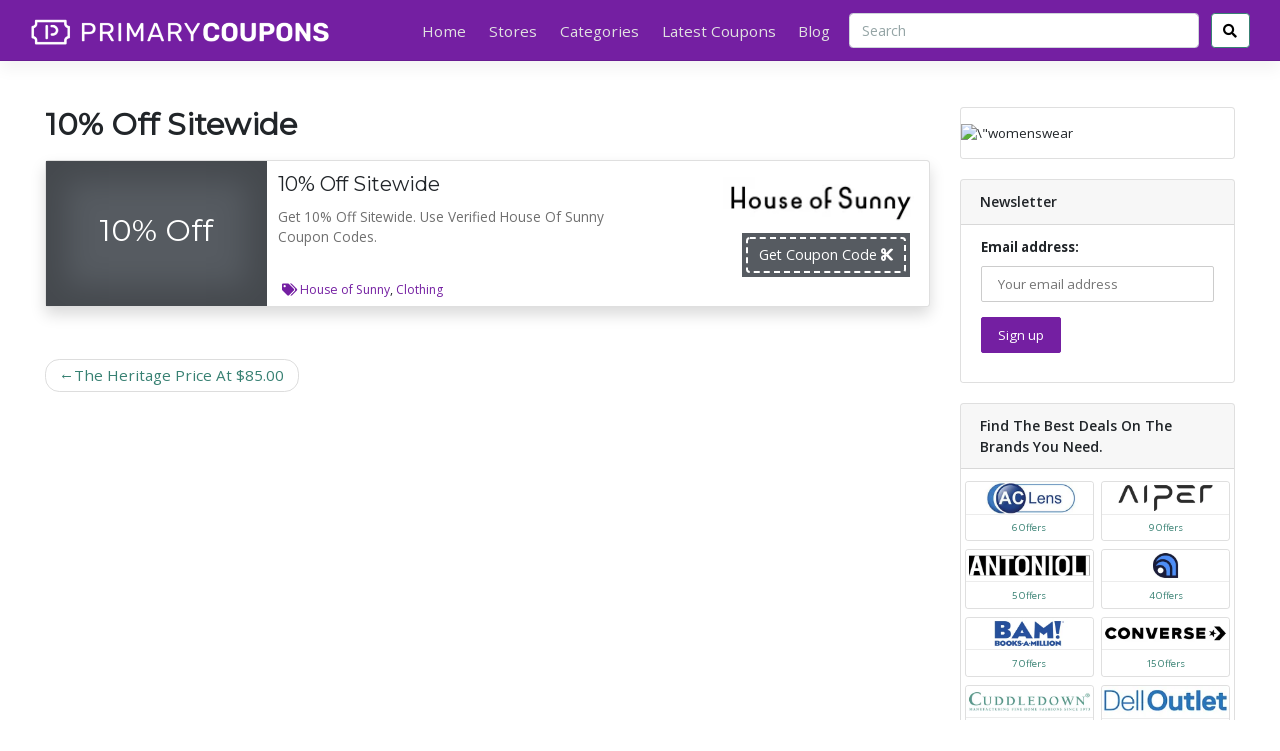

--- FILE ---
content_type: text/html; charset=UTF-8
request_url: https://primarycoupons.com/coupons/10-off-sitewide-8/
body_size: 22111
content:
<!DOCTYPE html>
<html lang="en-US" prefix="og: http://ogp.me/ns#">
<head>
	<meta name="google-site-verification" content="eiL1xSInwVL1-FfSmJMWEN7bEdM0oGHwuoAS2zu7PK8" />
	<!-- Google tag (gtag.js) -->
<script async src="https://www.googletagmanager.com/gtag/js?id=G-PVZ9EQGRE3"></script>
<script>
  window.dataLayer = window.dataLayer || [];
  function gtag(){dataLayer.push(arguments);}
  gtag('js', new Date());

  gtag('config', 'G-PVZ9EQGRE3');
</script>
	<script type="application/ld+json">
{
  "@context": "https://schema.org",
  "@type": "WebSite",
  "name": "Primary Coupons",
  "url": "https://primarycoupons.com/",
  "potentialAction": {
    "@type": "SearchAction",
    "target": "https://primarycoupons.com/?s={search_term_string}",
    "query-input": "required name=search_term_string"
  }
}
</script>
	<script type="application/ld+json">
{
  "@context": "https://schema.org/",
  "@type": "BreadcrumbList",
  "itemListElement": [
    {
      "@type": "ListItem",
      "position": 1,
      "name": "Primary Coupons",
      "item": "https://primarycoupons.com/"
    },
    {
      "@type": "ListItem",
      "position": 2,
      "name": "Stores",
      "item": "https://primarycoupons.com/stores/"
    },
    {
      "@type": "ListItem",
      "position": 3,
      "name": "Categories",
      "item": "https://primarycoupons.com/categories/"
    },
    {
      "@type": "ListItem",
      "position": 4,
      "name": "Latest Coupons",
      "item": "https://primarycoupons.com/latest-coupons/"
    },
    {
      "@type": "ListItem",
      "position": 5,
      "name": "Blogs",
      "item": "https://primarycoupons.com/blog/"
    }
  ]
}
</script>

    <meta charset="UTF-8">
    <meta name="viewport" content="width=device-width, initial-scale=1">
    <meta http-equiv="X-UA-Compatible" content="IE=edge">
    <link rel="profile" href="http://gmpg.org/xfn/11">
    <link rel="pingback" href="https://primarycoupons.com/xmlrpc.php">
	<meta name='robots' content='index, follow, max-image-preview:large, max-snippet:-1, max-video-preview:-1' />

	<!-- This site is optimized with the Yoast SEO plugin v23.4 - https://yoast.com/wordpress/plugins/seo/ -->
	<title>10% Off Sitewide - Primary Coupons</title>
	<link rel="canonical" href="https://primarycoupons.com/coupons/10-off-sitewide-8/" />
	<meta property="og:locale" content="en_US" />
	<meta property="og:type" content="article" />
	<meta property="og:title" content="10% Off Sitewide - Primary Coupons" />
	<meta property="og:description" content="Get 10% Off Sitewide. Use Verified House Of Sunny Coupon Codes." />
	<meta property="og:url" content="https://primarycoupons.com/coupons/10-off-sitewide-8/" />
	<meta property="og:site_name" content="Primary Coupons" />
	<meta property="article:publisher" content="https://www.facebook.com/profile.php?id=61554517078663" />
	<meta name="twitter:card" content="summary_large_image" />
	<meta name="twitter:site" content="@primarycoupons" />
	<meta name="twitter:label1" content="Est. reading time" />
	<meta name="twitter:data1" content="1 minute" />
	<script type="application/ld+json" class="yoast-schema-graph">{"@context":"https://schema.org","@graph":[{"@type":"WebPage","@id":"https://primarycoupons.com/coupons/10-off-sitewide-8/","url":"https://primarycoupons.com/coupons/10-off-sitewide-8/","name":"10% Off Sitewide - Primary Coupons","isPartOf":{"@id":"https://primarycoupons.com/#website"},"datePublished":"2024-06-04T13:30:09+00:00","dateModified":"2024-06-04T13:30:09+00:00","breadcrumb":{"@id":"https://primarycoupons.com/coupons/10-off-sitewide-8/#breadcrumb"},"inLanguage":"en-US","potentialAction":[{"@type":"ReadAction","target":["https://primarycoupons.com/coupons/10-off-sitewide-8/"]}]},{"@type":"BreadcrumbList","@id":"https://primarycoupons.com/coupons/10-off-sitewide-8/#breadcrumb","itemListElement":[{"@type":"ListItem","position":1,"name":"Home","item":"https://primarycoupons.com/"},{"@type":"ListItem","position":2,"name":"Coupons","item":"https://primarycoupons.com/coupons/"},{"@type":"ListItem","position":3,"name":"10% Off Sitewide"}]},{"@type":"WebSite","@id":"https://primarycoupons.com/#website","url":"https://primarycoupons.com/","name":"Primary Coupons","description":"","publisher":{"@id":"https://primarycoupons.com/#organization"},"potentialAction":[{"@type":"SearchAction","target":{"@type":"EntryPoint","urlTemplate":"https://primarycoupons.com/?s={search_term_string}"},"query-input":{"@type":"PropertyValueSpecification","valueRequired":true,"valueName":"search_term_string"}}],"inLanguage":"en-US"},{"@type":"Organization","@id":"https://primarycoupons.com/#organization","name":"Primary Coupons","url":"https://primarycoupons.com/","logo":{"@type":"ImageObject","inLanguage":"en-US","@id":"https://primarycoupons.com/#/schema/logo/image/","url":"https://primarycoupons.com/wp-content/uploads/2023/12/cropped-new-logo.png","contentUrl":"https://primarycoupons.com/wp-content/uploads/2023/12/cropped-new-logo.png","width":568,"height":50,"caption":"Primary Coupons"},"image":{"@id":"https://primarycoupons.com/#/schema/logo/image/"},"sameAs":["https://www.facebook.com/profile.php?id=61554517078663","https://x.com/primarycoupons"]}]}</script>
	<!-- / Yoast SEO plugin. -->


<link rel='dns-prefetch' href='//use.fontawesome.com' />
<link rel='dns-prefetch' href='//fonts.googleapis.com' />
<link rel='dns-prefetch' href='//www.googletagmanager.com' />
<link rel="alternate" type="application/rss+xml" title="Primary Coupons &raquo; Feed" href="https://primarycoupons.com/feed/" />
<link rel="alternate" type="application/rss+xml" title="Primary Coupons &raquo; Comments Feed" href="https://primarycoupons.com/comments/feed/" />
<script type="text/javascript">
/* <![CDATA[ */
window._wpemojiSettings = {"baseUrl":"https:\/\/s.w.org\/images\/core\/emoji\/14.0.0\/72x72\/","ext":".png","svgUrl":"https:\/\/s.w.org\/images\/core\/emoji\/14.0.0\/svg\/","svgExt":".svg","source":{"concatemoji":"https:\/\/primarycoupons.com\/wp-includes\/js\/wp-emoji-release.min.js?ver=6.4.7"}};
/*! This file is auto-generated */
!function(i,n){var o,s,e;function c(e){try{var t={supportTests:e,timestamp:(new Date).valueOf()};sessionStorage.setItem(o,JSON.stringify(t))}catch(e){}}function p(e,t,n){e.clearRect(0,0,e.canvas.width,e.canvas.height),e.fillText(t,0,0);var t=new Uint32Array(e.getImageData(0,0,e.canvas.width,e.canvas.height).data),r=(e.clearRect(0,0,e.canvas.width,e.canvas.height),e.fillText(n,0,0),new Uint32Array(e.getImageData(0,0,e.canvas.width,e.canvas.height).data));return t.every(function(e,t){return e===r[t]})}function u(e,t,n){switch(t){case"flag":return n(e,"\ud83c\udff3\ufe0f\u200d\u26a7\ufe0f","\ud83c\udff3\ufe0f\u200b\u26a7\ufe0f")?!1:!n(e,"\ud83c\uddfa\ud83c\uddf3","\ud83c\uddfa\u200b\ud83c\uddf3")&&!n(e,"\ud83c\udff4\udb40\udc67\udb40\udc62\udb40\udc65\udb40\udc6e\udb40\udc67\udb40\udc7f","\ud83c\udff4\u200b\udb40\udc67\u200b\udb40\udc62\u200b\udb40\udc65\u200b\udb40\udc6e\u200b\udb40\udc67\u200b\udb40\udc7f");case"emoji":return!n(e,"\ud83e\udef1\ud83c\udffb\u200d\ud83e\udef2\ud83c\udfff","\ud83e\udef1\ud83c\udffb\u200b\ud83e\udef2\ud83c\udfff")}return!1}function f(e,t,n){var r="undefined"!=typeof WorkerGlobalScope&&self instanceof WorkerGlobalScope?new OffscreenCanvas(300,150):i.createElement("canvas"),a=r.getContext("2d",{willReadFrequently:!0}),o=(a.textBaseline="top",a.font="600 32px Arial",{});return e.forEach(function(e){o[e]=t(a,e,n)}),o}function t(e){var t=i.createElement("script");t.src=e,t.defer=!0,i.head.appendChild(t)}"undefined"!=typeof Promise&&(o="wpEmojiSettingsSupports",s=["flag","emoji"],n.supports={everything:!0,everythingExceptFlag:!0},e=new Promise(function(e){i.addEventListener("DOMContentLoaded",e,{once:!0})}),new Promise(function(t){var n=function(){try{var e=JSON.parse(sessionStorage.getItem(o));if("object"==typeof e&&"number"==typeof e.timestamp&&(new Date).valueOf()<e.timestamp+604800&&"object"==typeof e.supportTests)return e.supportTests}catch(e){}return null}();if(!n){if("undefined"!=typeof Worker&&"undefined"!=typeof OffscreenCanvas&&"undefined"!=typeof URL&&URL.createObjectURL&&"undefined"!=typeof Blob)try{var e="postMessage("+f.toString()+"("+[JSON.stringify(s),u.toString(),p.toString()].join(",")+"));",r=new Blob([e],{type:"text/javascript"}),a=new Worker(URL.createObjectURL(r),{name:"wpTestEmojiSupports"});return void(a.onmessage=function(e){c(n=e.data),a.terminate(),t(n)})}catch(e){}c(n=f(s,u,p))}t(n)}).then(function(e){for(var t in e)n.supports[t]=e[t],n.supports.everything=n.supports.everything&&n.supports[t],"flag"!==t&&(n.supports.everythingExceptFlag=n.supports.everythingExceptFlag&&n.supports[t]);n.supports.everythingExceptFlag=n.supports.everythingExceptFlag&&!n.supports.flag,n.DOMReady=!1,n.readyCallback=function(){n.DOMReady=!0}}).then(function(){return e}).then(function(){var e;n.supports.everything||(n.readyCallback(),(e=n.source||{}).concatemoji?t(e.concatemoji):e.wpemoji&&e.twemoji&&(t(e.twemoji),t(e.wpemoji)))}))}((window,document),window._wpemojiSettings);
/* ]]> */
</script>
<style id='wp-emoji-styles-inline-css' type='text/css'>

	img.wp-smiley, img.emoji {
		display: inline !important;
		border: none !important;
		box-shadow: none !important;
		height: 1em !important;
		width: 1em !important;
		margin: 0 0.07em !important;
		vertical-align: -0.1em !important;
		background: none !important;
		padding: 0 !important;
	}
</style>
<link rel='stylesheet' id='wp-block-library-css' href='https://primarycoupons.com/wp-includes/css/dist/block-library/style.min.css?ver=6.4.7' type='text/css' media='all' />
<style id='classic-theme-styles-inline-css' type='text/css'>
/*! This file is auto-generated */
.wp-block-button__link{color:#fff;background-color:#32373c;border-radius:9999px;box-shadow:none;text-decoration:none;padding:calc(.667em + 2px) calc(1.333em + 2px);font-size:1.125em}.wp-block-file__button{background:#32373c;color:#fff;text-decoration:none}
</style>
<style id='global-styles-inline-css' type='text/css'>
body{--wp--preset--color--black: #000000;--wp--preset--color--cyan-bluish-gray: #abb8c3;--wp--preset--color--white: #ffffff;--wp--preset--color--pale-pink: #f78da7;--wp--preset--color--vivid-red: #cf2e2e;--wp--preset--color--luminous-vivid-orange: #ff6900;--wp--preset--color--luminous-vivid-amber: #fcb900;--wp--preset--color--light-green-cyan: #7bdcb5;--wp--preset--color--vivid-green-cyan: #00d084;--wp--preset--color--pale-cyan-blue: #8ed1fc;--wp--preset--color--vivid-cyan-blue: #0693e3;--wp--preset--color--vivid-purple: #9b51e0;--wp--preset--gradient--vivid-cyan-blue-to-vivid-purple: linear-gradient(135deg,rgba(6,147,227,1) 0%,rgb(155,81,224) 100%);--wp--preset--gradient--light-green-cyan-to-vivid-green-cyan: linear-gradient(135deg,rgb(122,220,180) 0%,rgb(0,208,130) 100%);--wp--preset--gradient--luminous-vivid-amber-to-luminous-vivid-orange: linear-gradient(135deg,rgba(252,185,0,1) 0%,rgba(255,105,0,1) 100%);--wp--preset--gradient--luminous-vivid-orange-to-vivid-red: linear-gradient(135deg,rgba(255,105,0,1) 0%,rgb(207,46,46) 100%);--wp--preset--gradient--very-light-gray-to-cyan-bluish-gray: linear-gradient(135deg,rgb(238,238,238) 0%,rgb(169,184,195) 100%);--wp--preset--gradient--cool-to-warm-spectrum: linear-gradient(135deg,rgb(74,234,220) 0%,rgb(151,120,209) 20%,rgb(207,42,186) 40%,rgb(238,44,130) 60%,rgb(251,105,98) 80%,rgb(254,248,76) 100%);--wp--preset--gradient--blush-light-purple: linear-gradient(135deg,rgb(255,206,236) 0%,rgb(152,150,240) 100%);--wp--preset--gradient--blush-bordeaux: linear-gradient(135deg,rgb(254,205,165) 0%,rgb(254,45,45) 50%,rgb(107,0,62) 100%);--wp--preset--gradient--luminous-dusk: linear-gradient(135deg,rgb(255,203,112) 0%,rgb(199,81,192) 50%,rgb(65,88,208) 100%);--wp--preset--gradient--pale-ocean: linear-gradient(135deg,rgb(255,245,203) 0%,rgb(182,227,212) 50%,rgb(51,167,181) 100%);--wp--preset--gradient--electric-grass: linear-gradient(135deg,rgb(202,248,128) 0%,rgb(113,206,126) 100%);--wp--preset--gradient--midnight: linear-gradient(135deg,rgb(2,3,129) 0%,rgb(40,116,252) 100%);--wp--preset--font-size--small: 13px;--wp--preset--font-size--medium: 20px;--wp--preset--font-size--large: 36px;--wp--preset--font-size--x-large: 42px;--wp--preset--spacing--20: 0.44rem;--wp--preset--spacing--30: 0.67rem;--wp--preset--spacing--40: 1rem;--wp--preset--spacing--50: 1.5rem;--wp--preset--spacing--60: 2.25rem;--wp--preset--spacing--70: 3.38rem;--wp--preset--spacing--80: 5.06rem;--wp--preset--shadow--natural: 6px 6px 9px rgba(0, 0, 0, 0.2);--wp--preset--shadow--deep: 12px 12px 50px rgba(0, 0, 0, 0.4);--wp--preset--shadow--sharp: 6px 6px 0px rgba(0, 0, 0, 0.2);--wp--preset--shadow--outlined: 6px 6px 0px -3px rgba(255, 255, 255, 1), 6px 6px rgba(0, 0, 0, 1);--wp--preset--shadow--crisp: 6px 6px 0px rgba(0, 0, 0, 1);}:where(.is-layout-flex){gap: 0.5em;}:where(.is-layout-grid){gap: 0.5em;}body .is-layout-flow > .alignleft{float: left;margin-inline-start: 0;margin-inline-end: 2em;}body .is-layout-flow > .alignright{float: right;margin-inline-start: 2em;margin-inline-end: 0;}body .is-layout-flow > .aligncenter{margin-left: auto !important;margin-right: auto !important;}body .is-layout-constrained > .alignleft{float: left;margin-inline-start: 0;margin-inline-end: 2em;}body .is-layout-constrained > .alignright{float: right;margin-inline-start: 2em;margin-inline-end: 0;}body .is-layout-constrained > .aligncenter{margin-left: auto !important;margin-right: auto !important;}body .is-layout-constrained > :where(:not(.alignleft):not(.alignright):not(.alignfull)){max-width: var(--wp--style--global--content-size);margin-left: auto !important;margin-right: auto !important;}body .is-layout-constrained > .alignwide{max-width: var(--wp--style--global--wide-size);}body .is-layout-flex{display: flex;}body .is-layout-flex{flex-wrap: wrap;align-items: center;}body .is-layout-flex > *{margin: 0;}body .is-layout-grid{display: grid;}body .is-layout-grid > *{margin: 0;}:where(.wp-block-columns.is-layout-flex){gap: 2em;}:where(.wp-block-columns.is-layout-grid){gap: 2em;}:where(.wp-block-post-template.is-layout-flex){gap: 1.25em;}:where(.wp-block-post-template.is-layout-grid){gap: 1.25em;}.has-black-color{color: var(--wp--preset--color--black) !important;}.has-cyan-bluish-gray-color{color: var(--wp--preset--color--cyan-bluish-gray) !important;}.has-white-color{color: var(--wp--preset--color--white) !important;}.has-pale-pink-color{color: var(--wp--preset--color--pale-pink) !important;}.has-vivid-red-color{color: var(--wp--preset--color--vivid-red) !important;}.has-luminous-vivid-orange-color{color: var(--wp--preset--color--luminous-vivid-orange) !important;}.has-luminous-vivid-amber-color{color: var(--wp--preset--color--luminous-vivid-amber) !important;}.has-light-green-cyan-color{color: var(--wp--preset--color--light-green-cyan) !important;}.has-vivid-green-cyan-color{color: var(--wp--preset--color--vivid-green-cyan) !important;}.has-pale-cyan-blue-color{color: var(--wp--preset--color--pale-cyan-blue) !important;}.has-vivid-cyan-blue-color{color: var(--wp--preset--color--vivid-cyan-blue) !important;}.has-vivid-purple-color{color: var(--wp--preset--color--vivid-purple) !important;}.has-black-background-color{background-color: var(--wp--preset--color--black) !important;}.has-cyan-bluish-gray-background-color{background-color: var(--wp--preset--color--cyan-bluish-gray) !important;}.has-white-background-color{background-color: var(--wp--preset--color--white) !important;}.has-pale-pink-background-color{background-color: var(--wp--preset--color--pale-pink) !important;}.has-vivid-red-background-color{background-color: var(--wp--preset--color--vivid-red) !important;}.has-luminous-vivid-orange-background-color{background-color: var(--wp--preset--color--luminous-vivid-orange) !important;}.has-luminous-vivid-amber-background-color{background-color: var(--wp--preset--color--luminous-vivid-amber) !important;}.has-light-green-cyan-background-color{background-color: var(--wp--preset--color--light-green-cyan) !important;}.has-vivid-green-cyan-background-color{background-color: var(--wp--preset--color--vivid-green-cyan) !important;}.has-pale-cyan-blue-background-color{background-color: var(--wp--preset--color--pale-cyan-blue) !important;}.has-vivid-cyan-blue-background-color{background-color: var(--wp--preset--color--vivid-cyan-blue) !important;}.has-vivid-purple-background-color{background-color: var(--wp--preset--color--vivid-purple) !important;}.has-black-border-color{border-color: var(--wp--preset--color--black) !important;}.has-cyan-bluish-gray-border-color{border-color: var(--wp--preset--color--cyan-bluish-gray) !important;}.has-white-border-color{border-color: var(--wp--preset--color--white) !important;}.has-pale-pink-border-color{border-color: var(--wp--preset--color--pale-pink) !important;}.has-vivid-red-border-color{border-color: var(--wp--preset--color--vivid-red) !important;}.has-luminous-vivid-orange-border-color{border-color: var(--wp--preset--color--luminous-vivid-orange) !important;}.has-luminous-vivid-amber-border-color{border-color: var(--wp--preset--color--luminous-vivid-amber) !important;}.has-light-green-cyan-border-color{border-color: var(--wp--preset--color--light-green-cyan) !important;}.has-vivid-green-cyan-border-color{border-color: var(--wp--preset--color--vivid-green-cyan) !important;}.has-pale-cyan-blue-border-color{border-color: var(--wp--preset--color--pale-cyan-blue) !important;}.has-vivid-cyan-blue-border-color{border-color: var(--wp--preset--color--vivid-cyan-blue) !important;}.has-vivid-purple-border-color{border-color: var(--wp--preset--color--vivid-purple) !important;}.has-vivid-cyan-blue-to-vivid-purple-gradient-background{background: var(--wp--preset--gradient--vivid-cyan-blue-to-vivid-purple) !important;}.has-light-green-cyan-to-vivid-green-cyan-gradient-background{background: var(--wp--preset--gradient--light-green-cyan-to-vivid-green-cyan) !important;}.has-luminous-vivid-amber-to-luminous-vivid-orange-gradient-background{background: var(--wp--preset--gradient--luminous-vivid-amber-to-luminous-vivid-orange) !important;}.has-luminous-vivid-orange-to-vivid-red-gradient-background{background: var(--wp--preset--gradient--luminous-vivid-orange-to-vivid-red) !important;}.has-very-light-gray-to-cyan-bluish-gray-gradient-background{background: var(--wp--preset--gradient--very-light-gray-to-cyan-bluish-gray) !important;}.has-cool-to-warm-spectrum-gradient-background{background: var(--wp--preset--gradient--cool-to-warm-spectrum) !important;}.has-blush-light-purple-gradient-background{background: var(--wp--preset--gradient--blush-light-purple) !important;}.has-blush-bordeaux-gradient-background{background: var(--wp--preset--gradient--blush-bordeaux) !important;}.has-luminous-dusk-gradient-background{background: var(--wp--preset--gradient--luminous-dusk) !important;}.has-pale-ocean-gradient-background{background: var(--wp--preset--gradient--pale-ocean) !important;}.has-electric-grass-gradient-background{background: var(--wp--preset--gradient--electric-grass) !important;}.has-midnight-gradient-background{background: var(--wp--preset--gradient--midnight) !important;}.has-small-font-size{font-size: var(--wp--preset--font-size--small) !important;}.has-medium-font-size{font-size: var(--wp--preset--font-size--medium) !important;}.has-large-font-size{font-size: var(--wp--preset--font-size--large) !important;}.has-x-large-font-size{font-size: var(--wp--preset--font-size--x-large) !important;}
.wp-block-navigation a:where(:not(.wp-element-button)){color: inherit;}
:where(.wp-block-post-template.is-layout-flex){gap: 1.25em;}:where(.wp-block-post-template.is-layout-grid){gap: 1.25em;}
:where(.wp-block-columns.is-layout-flex){gap: 2em;}:where(.wp-block-columns.is-layout-grid){gap: 2em;}
.wp-block-pullquote{font-size: 1.5em;line-height: 1.6;}
</style>
<link rel='preload' as='style' onload='this.onload=null;this.rel="stylesheet"' id='mc4wp-form-themes-css' href='https://primarycoupons.com/wp-content/plugins/mailchimp-for-wp/assets/css/form-themes.css?ver=4.9.16' type='text/css' media='all' />
<link rel='stylesheet' id='clipmydeals-bootstrap-css-css' href='https://primarycoupons.com/wp-content/themes/clipmydeals/inc/assets/css/bootstrap.min.css?ver=6.4.7' type='text/css' media='all' />
<link rel='preload' as='style' onload='this.onload=null;this.rel="stylesheet"' id='wp-bootstrap-pro-fontawesome-cdn-css' href='//use.fontawesome.com/releases/v5.0.12/css/all.css?ver=6.4.7' type='text/css' media='all' />
<link rel='stylesheet' id='clipmydeals-style-css' href='https://primarycoupons.com/wp-content/themes/clipmydeals/style.css?ver=6.4.7' type='text/css' media='all' />
<link rel='stylesheet' id='clipmydeals-ocean-css' href='https://primarycoupons.com/wp-content/themes/clipmydeals/inc/assets/css/presets/theme-option/ocean.css?ver=6.4.7' type='text/css' media='all' />
<link rel='stylesheet' id='clipmydeals-montserrat-opensans-font-css' href='//fonts.googleapis.com/css?family=Montserrat%7COpen+Sans%3A300%2C300i%2C400%2C400i%2C600%2C600i%2C700%2C800&#038;ver=6.4.7' type='text/css' media='all' />
<link rel='stylesheet' id='clipmydeals-montserrat-opensans-css' href='https://primarycoupons.com/wp-content/themes/clipmydeals/inc/assets/css/presets/typography/montserrat-opensans.css?ver=6.4.7' type='text/css' media='all' />
<link rel='preload' as='style' onload='this.onload=null;this.rel="stylesheet"' id='carousel-css-css' href='https://primarycoupons.com/wp-content/themes/clipmydeals/inc/assets/css/carousel.css?ver=6.4.7' type='text/css' media='all' />
<script type="text/javascript" src="https://primarycoupons.com/wp-includes/js/jquery/jquery.min.js?ver=3.7.1" id="jquery-core-js"></script>
<script type="text/javascript" defer src="https://primarycoupons.com/wp-includes/js/jquery/jquery-migrate.min.js?ver=3.4.1" id="jquery-migrate-js"></script>
<!--[if lt IE 9]>
<script type="text/javascript" defer src="https://primarycoupons.com/wp-content/themes/clipmydeals/inc/assets/js/html5.js?ver=3.7.0" id="html5hiv-js"></script>
<![endif]-->
<link rel="EditURI" type="application/rsd+xml" title="RSD" href="https://primarycoupons.com/xmlrpc.php?rsd" />
<meta name="generator" content="WordPress 6.4.7" />
<link rel='shortlink' href='https://primarycoupons.com/?p=2399' />
<link rel="alternate" type="application/json+oembed" href="https://primarycoupons.com/wp-json/oembed/1.0/embed?url=https%3A%2F%2Fprimarycoupons.com%2Fcoupons%2F10-off-sitewide-8%2F" />
<link rel="alternate" type="text/xml+oembed" href="https://primarycoupons.com/wp-json/oembed/1.0/embed?url=https%3A%2F%2Fprimarycoupons.com%2Fcoupons%2F10-off-sitewide-8%2F&#038;format=xml" />
<meta name="generator" content="Site Kit by Google 1.146.0" />    <style type="text/css">
        #page-sub-header {
            background: #f1f1f1;
        }
    </style>
<style>.container-xl {max-width: 1250px; }#masthead{
			background-color: #741fa2 !important;
			background-image: none;	
		}@media screen and (max-width: 991px){
			.navbar-nav .dropdown-menu {
				background: ##741fa2 !important;
			}
			.dropdown-menu{
				background: none !important;

			}
			.dropdown-item{
				color: #fff !important;
			}
		}footer#colophon, #footer-widget-wide>div{
			background-color: #741fa2 !important;
			background-image: none;	
		}</style><link rel="icon" href="https://primarycoupons.com/wp-content/uploads/2023/12/Artboard-2-copy-2.png" sizes="32x32" />
<link rel="icon" href="https://primarycoupons.com/wp-content/uploads/2023/12/Artboard-2-copy-2.png" sizes="192x192" />
<link rel="apple-touch-icon" href="https://primarycoupons.com/wp-content/uploads/2023/12/Artboard-2-copy-2.png" />
<meta name="msapplication-TileImage" content="https://primarycoupons.com/wp-content/uploads/2023/12/Artboard-2-copy-2.png" />
		<style type="text/css" id="wp-custom-css">
			#search_results a h5{
	font-size: 14px;
}
.form-inline .form-control{
	width: 350px;
}
.form-inline #nav-search-button{
	background: #fff;
	color:#000;
}
header#masthead, footer#colophon {
  background-image: linear-gradient(to right, #741fa2, #741fa2);
}
h1, .h1 {
  font-size: 2rem;
  font-weight: 700;
}
h3, .h3 {
  font-size: 1.3rem;
}
.card-text p{
	font-size: 0.9em;
  color: #6f6f6f;
	margin-bottom: 10px;
	width: 80%;
}
.card-body {
  padding: 0.75rem;
}
.card-title a{
	color: #000;
}
.btn-lg, .btn-group-lg > .btn {
  font-size: 0.972rem;
}
.badge {
  padding: 0.35em 0.5em;
	font-weight: 400;
}
.card-footer {
  padding: 0.25rem 1.25rem;
	font-size: 12px;
}
.home #secondary {
  padding-top: 55px !important;
}
aside#secondary .card-header {
  font-size: 14px;
  font-weight: 600;
}
.mc4wp-form-fields{
	padding: 0 20px;
}
.mc4wp-form-fields input[type="email"] {
  margin-top: 10px;
}
.mc4wp-form-theme-light button, .mc4wp-form-theme-light input[type="submit"], .mc4wp-form-theme-light input[type="button"] {
  border-color: #741fa2;
  color: #fff !important;
  background-color: #741fa2 !important;
}
.store-page h1, .h1 {
  font-size: 1.5rem;
  font-weight: 700;
}
#carouselExampleIndicators {
  padding: 20px 20px;
}
#carouselExampleIndicators .carousel-item img{
	border-radius: 20px;
}
.carousel-indicators .active {
  background-color: #741fa2;
}
.carousel-indicators li {
  background-color: #741fa2;
}
.valProp-item-container.col-xs-12.valProp-agoda-content {
  padding: 10px 30px;
}
.textwidget p a{
	font-weight: 400;
	color: #000;
}
#footer-widget {
  background: #e9e9e9;
	margin-top: 50px !important;
}
#footer-widget .wp-image-218 {
  width: 200px !important;
}
.navbar-dark .site-info {
  color: #fff;
  display: flex;
  justify-content: space-between;
  padding: 0 45px;
}
#footer-widget .widget_block h2{
	font-size: 1.2rem;
}
#footer-widget .widget_block p a{
	color: #000;
}
#footer-widget .widget.widget_block{
	margin: 0;
}
.blog-wrap{
    display: grid;
    grid-template-columns: repeat(3, 1fr);
    grid-gap: 20px;
}
.blog-wrap h2.card-title{
    font-size: 20px;
}
.blog-wrap .card{
	border-radius: 10px !important;
}
.blog-wrap .card-img-top {
  border-top-left-radius: 10px;
  border-top-right-radius: 10px;
}
.blog-wrap .card-subtitle{
  font-size: 12px;
}
.widget_nav_menu .menu li{
	padding: 0 0 5px 0;
}
.widget_nav_menu .menu a{
	padding: 0;
	color: #000;
}
.widget_nav_menu .menu a:hover {
  background: none!important;
  color: #741fa2;
}
.single-coupons .coupon-desc {
  padding: 30px 0;
}
.single-coupons .coupon-desc p{
	font-size: 14px;
}
.single-post .card-img-top.wp-post-image{
	margin-bottom: 20px;
}
.single-post .card-text p{
	width: 100%;
}
.single-post h3.wp-block-heading{
  margin: 30px 0 10px 0;
}
#wpforms-submit-291 {
	background: #741fa2;
}
.page-id-41 .wp-block-heading {
  line-height: 1.3em;
}
.page-id-41 .wp-block-heading strong {
  line-height: 1.4em;
}
.page-id-348 article.card{
	border: none;
	padding: 0 75px;
}
.page-id-348 .card-text p{
	width: 100%;
}
.page-id-348 h1.card-title {
  border-bottom: 1px solid #eaecef;
}
.page-id-348 h3.wp-block-heading{
  margin: 30px 0 10px 0;
}
.mc4wp-alert.mc4wp-error p{
  padding: 0 20px;
}
.coupon-box .badge-success
{
  background-color: #741fa2!important;
}
.cmd-tax-tags .fa-tags::before
{
  color: #741fa2!important;
}
.cmd-tax-tags a {
	color: #741fa2!important;
}
.archive-description.text-justify.mt-3.mb-1
{
  height: 120px;
  overflow: auto;
  margin-bottom: 20px !important;
  padding-right: 15px;
}
@media only screen and (min-width : 992px) and (max-width : 1201px) {
    .form-inline .form-control{
      width: 210px!important;
    }
}		</style>
			<meta name="clipmydeals_version" content="7.0.9" />
<meta name="description" content="
Get 10% Off Sitewide. Use Verified House Of Sunny Coupon Codes.
">
<meta name="author" content="Primary Coupons" />
<meta property="og:locale" content="en-US"/>
<meta property="og:title" content="10% Off Sitewide | Primary Coupons"/>
<meta property="og:description" content="
Get 10% Off Sitewide. Use Verified House Of Sunny Coupon Codes.
"/>
<meta property="og:image" content="http://primarycoupons.com/wp-content/uploads/2024/06/house-of-sunny-coupons.png"/>
<meta property="og:url" content="https://primarycoupons.com/coupons/10-off-sitewide-8"/>
<meta property="og:site_name" content="Primary Coupons"/>
<meta property="og:type" content="article" />
<meta property="article:modified_time" content="2024-06-04T13:30:09+00:00" />
<meta name="twitter:card" content="summary" />

</head>

<body class="coupons-template-default single single-coupons postid-2399 wp-custom-logo sp-easy-accordion-enabled theme-preset-active">
<div id="page" class="site">
	<a class="skip-link screen-reader-text" href="#content">Skip to content</a>
    	<header id="masthead" class="site-header sticky-top navbar-static-top d-print-none navbar-dark bg-primary" role="banner">
		<div class="container-fluid">
            <nav class="navbar navbar-expand-lg p-0">
                <div class="navbar-brand">
											<a href="https://primarycoupons.com/">
                            <img style="max-width:25vw" width="300px" height="26px" src="https://primarycoupons.com/wp-content/uploads/2023/12/cropped-new-logo.png" alt="Primary Coupons">
                        </a>
                    
                </div>
                <button class="navbar-toggler" type="button" data-toggle="collapse" data-target="#main-nav" aria-controls="" aria-expanded="false" aria-label="Toggle navigation">
                    <span class="navbar-toggler-icon"></span>
                </button>

				<div id="main-nav" class="collapse navbar-collapse justify-content-end"><ul id="menu-quickmenu1700141779" class="navbar-nav">
																											<li id="mobile-menu-search-item" class="d-block d-lg-none d-xl-none">
																												<form action="https://primarycoupons.com/" method="GET">
																													<div class="input-group input-group-lg mt-4 mb-2">
																													<input type="text"onkeyup="cmdAjaxSearch(this);" name="s" id="mobile-menu-search" class="form-control" autocomplete="off" placeholder="Search..." />
																														<div class="input-group-append">
																															<button class="btn btn-success" type="submit"><i class="fa fa-search"></i></button>
																														</div>
																													</div>
																												</form>
																											</li>
																											<li id="menu-item-4" class="mx-1 nav-item a1i0s0 menu-item menu-item-type-custom menu-item-object-custom menu-item-home menu-item-4"><a title="Home" href="https://primarycoupons.com" class="nav-link">Home</a></li>
<li id="menu-item-45" class="mx-1 nav-item a1i0s0 menu-item menu-item-type-post_type menu-item-object-page menu-item-45"><a title="Stores" href="https://primarycoupons.com/stores/" class="nav-link">Stores</a></li>
<li id="menu-item-47" class="mx-1 nav-item a1i0s0 menu-item menu-item-type-post_type menu-item-object-page menu-item-47"><a title="Categories" href="https://primarycoupons.com/categories/" class="nav-link">Categories</a></li>
<li id="menu-item-36" class="mx-1 nav-item a1i0s0 menu-item menu-item-type-post_type menu-item-object-page menu-item-36"><a title="Latest Coupons" href="https://primarycoupons.com/latest-coupons/" class="nav-link">Latest Coupons</a></li>
<li id="menu-item-207" class="mx-1 nav-item menu-item menu-item-type-post_type menu-item-object-page menu-item-207"><a title="Blog" href="https://primarycoupons.com/blog/" class="nav-link">Blog</a></li>

																										</ul></div>
                <form class="form-inline ml-2 d-none d-lg-block d-xl-block" method="GET" action="https://primarycoupons.com/">
					<input  id="nav-search-box" onkeyup="cmdAjaxSearch(this);"  autocomplete="off" class="form-control mr-sm-2" name="s" type="text" placeholder="Search" aria-label="Search">
					<button id="nav-search-button" class="btn btn-success my-2 my-sm-0" type="submit" title="search"><i class="fa fa-search"></i></button>
				</form>
				
            </nav>
        </div>
	</header><!-- #masthead -->

		
	<div id="content" class="site-content">

			
		
		
	    	    
	    
			<div class="cmd-single-coupons container-xl pt-5">
		<div class="row mx-0">
		
		<section id="primary" class="content-area order-md-1 col-sm-12 col-md-8 col-lg-9">
			<main id="main" class="site-main" role="main">

									<div class="row">
						<h1 class="d-print-none single-title mx-3">10% Off Sitewide</h1>
							<!-- LIST VIEW -->
	<div class="coupon-box pb-4 d-none d-lg-block col-md-12 d-print-none">
			<article id="coupon-list-2399" class="card shadow list-layout active-coupon code post-2399 coupons type-coupons status-publish hentry offer_categories-clothing stores-house-of-sunny-coupons">
				<div class="row mx-0">
			
			<div class="col-lg-3 text-center bg-primary" style="box-shadow: inset 0 0 30px 20px rgba(0, 0, 0, 0.2); background-color: #565b61 !important;">
				<div class="d-flex align-items-center text-center h-100">
										<h3 class="text-white w-100" style="font-size:2em; line-height: unset;">10% Off</h3>
				</div>
			</div>
	
			
			 <div class="col-lg-9">
	
				 <div class="row">
	
					 <div class="card-body col-lg-8">
						 						<h3 class="card-title mt-0 pb-0">10% Off Sitewide</h3>
												<div class="card-text mt-2">
<p>Get 10% Off Sitewide. Use Verified House Of Sunny Coupon Codes.</p>
</div>
												
					 </div>
	
					 <div class="col-lg-4 mt-3">
						 <a href="https://primarycoupons.com/store/house-of-sunny-coupons/"><img loading="lazy" src="http://primarycoupons.com/wp-content/uploads/2024/06/house-of-sunny-coupons.png" alt="House of Sunny" class="card-img-top float-right" width="176px" height="100px" /></a>
    <div class="code-button-parent bg-primary d-inline-block p-1 float-right mr-1 my-1" style="background-color:#565b61 !important; background-image:none;">
    <span id="code-2399" hidden>HOS-20047</span>
        <a
            class="code-button btn btn-primary text-white"
            style="border: 2px dashed #fff;background-color:#565b61; background-image:none;"
            onclick="cmdShowOffer(event,'house-of-sunny-coupons','#coupon-list-2399','10% Off Sitewide','show_coupon','2399');"
            href="https://primarycoupons.com/cpn/2399/"
        >
            Get Coupon Code <i class="fa fa-cut"></i>
        </a>
    </div>

					 </div>
	
				 </div>
	
				 <div class="row">
					 <div class="cmd-tax-tags cmd-tax-tags-list col mb-2 small">
						<i class="fa fa-tags"></i> <a href="https://primarycoupons.com/store/house-of-sunny-coupons/" rel="tag">House of Sunny</a>,  <a href="https://primarycoupons.com/offer-category/clothing/">Clothing</a>					</div>

									 </div>
	
				 <div class="row">
									</div>
				 
			</div>
			
		</div> <!-- row ends -->
	</article><!-- #post-## -->
	</div>	

<!-- GRID VIEW -->
<div class="coupon-box pb-4 d-block d-lg-none col-md-12 d-print-none">
	
	<article id="coupon-grid-2399" class="card shadow grid-layout active-coupon code post-2399 coupons type-coupons status-publish hentry offer_categories-clothing stores-house-of-sunny-coupons">
	
		<img loading="lazy" src="http://primarycoupons.com/wp-content/uploads/2024/06/house-of-sunny-coupons.png" alt="House of Sunny logo" class="card-img-top" />		
		<div class="card-img-overlay p-0"><span class="badge badge-primary float-right" style="transform:translate(0.75em,-0.75em); background-color:#565b61;">House of Sunny</span></div>
		
		<div class="card-body" style="border-top: 1px solid lightgray; z-index:2;">
					<h3 class="card-title text-center mt-0 pb-0">10% Off Sitewide</h3>
					<div class="text-center">
			
    <div class="code-button-parent bg-primary d-inline-block p-1 " style="background-color:#565b61 !important; background-image:none;">
    <span id="code-2399" hidden>HOS-20047</span>
        <a
            class="code-button btn btn-primary text-white"
            style="border: 2px dashed #fff;background-color:#565b61; background-image:none;"
            onclick="cmdShowOffer(event,'house-of-sunny-coupons','#coupon-grid-2399','10% Off Sitewide','show_coupon','2399');"
            href="https://primarycoupons.com/cpn/2399/"
        >
            Get Coupon Code <i class="fa fa-cut"></i>
        </a>
    </div>

			</div>
		
			<div class="card-text mt-4">
<p>Get 10% Off Sitewide. Use Verified House Of Sunny Coupon Codes.</p>
</div>
					
			<div class="cmd-tax-tags cmd-tax-tags-grid small mt-0 mb-1">
				<i class="fa fa-tags"></i> <a href="https://primarycoupons.com/store/house-of-sunny-coupons/" rel="tag">House of Sunny</a>,  <a href="https://primarycoupons.com/offer-category/clothing/">Clothing</a>			</div>

					
		</div>

			</article><!-- #post-## -->
</div>

					</div>
                    
                                        <div class="row d-print-none">
						<div class="col">
							
	<nav class="navigation post-navigation" aria-label="Posts">
		<h2 class="screen-reader-text">Post navigation</h2>
		<div class="nav-links"><div class="nav-previous"><a href="https://primarycoupons.com/coupons/the-heritage-price-at-85-00/" rel="prev">The Heritage Price At $85.00</a></div></div>
	</nav>						</div>
					</div>

				
			</main><!-- #main -->
		</section><!-- #primary -->

		
<aside id="secondary" class="order-md-1 d-print-none widget-area col-sm-12 col-md-4 col-lg-3" role="complementary">
	<div id="block-17" class="widget widget_block card"><p><div class="sidebar_banner"><img decoding="async" class="img-fluid" style="width:100%;" Banner" src="https://www.ftjcfx.com/image-101065111-15727263\" width=\"300\" height=\"250\" alt=\"womenswear fashion, menswear fashion, indie brand, house of sunny\" border=\"0\"" /></div></p>
</div><div id="mc4wp_form_widget-4" class="widget widget_mc4wp_form_widget card"><div class="card-header widget-title">Newsletter</div><script>(function() {
	window.mc4wp = window.mc4wp || {
		listeners: [],
		forms: {
			on: function(evt, cb) {
				window.mc4wp.listeners.push(
					{
						event   : evt,
						callback: cb
					}
				);
			}
		}
	}
})();
</script><!-- Mailchimp for WordPress v4.9.16 - https://wordpress.org/plugins/mailchimp-for-wp/ --><form id="mc4wp-form-1" class="mc4wp-form mc4wp-form-139 mc4wp-form-theme mc4wp-form-theme-light" method="post" data-id="139" data-name="Get Connected" ><div class="mc4wp-form-fields"><p>
	<label>Email address: 
		<input type="email" name="EMAIL" placeholder="Your email address" required />
</label>
</p>

<p>
	<input type="submit" value="Sign up" />
</p></div><label style="display: none !important;">Leave this field empty if you're human: <input type="text" name="_mc4wp_honeypot" value="" tabindex="-1" autocomplete="off" /></label><input type="hidden" name="_mc4wp_timestamp" value="1768544468" /><input type="hidden" name="_mc4wp_form_id" value="139" /><input type="hidden" name="_mc4wp_form_element_id" value="mc4wp-form-1" /><div class="mc4wp-response"></div></form><!-- / Mailchimp for WordPress Plugin --></div><div id="popularstores_widget-2" class="widget popularstores_widget card"><div class="card-header widget-title">Find The Best Deals On The Brands You Need.</div><div class="row justify-content-center p-1">		<div class="col-6 pr-1">
			<a href="https://primarycoupons.com/store/ac-lens-coupons/">
			<div class="card mt-2">
									<img src="http://primarycoupons.com/wp-content/uploads/2024/01/aclens-logo.jpg" class="card-img-top cmd-store-logo-fix-height" alt="Ac Lens Discount Code Logo" width="130px" height="100px" />
													<div class="card-footer text-center py-1"><small>6 Offers</small></div>
							</div>
			</a>
		</div>
				<div class="col-6 pl-1">
			<a href="https://primarycoupons.com/store/aiper-com-coupons/">
			<div class="card mt-2">
									<img src="http://primarycoupons.com/wp-content/uploads/2024/01/capi_43f9fe4160930b7801a6f1ae90774ab0.png" class="card-img-top cmd-store-logo-fix-height" alt="Aiper Coupon Code Logo" width="130px" height="100px" />
													<div class="card-footer text-center py-1"><small>9 Offers</small></div>
							</div>
			</a>
		</div>
				<div class="col-6 pr-1">
			<a href="https://primarycoupons.com/store/antonioli-coupons/">
			<div class="card mt-2">
									<img src="http://primarycoupons.com/wp-content/uploads/2024/01/capi_403536998ab956bb175a1d27da512d20.png" class="card-img-top cmd-store-logo-fix-height" alt="Antonioli Logo" width="130px" height="100px" />
													<div class="card-footer text-center py-1"><small>5 Offers</small></div>
							</div>
			</a>
		</div>
				<div class="col-6 pl-1">
			<a href="https://primarycoupons.com/store/atlas-vpn-coupons/">
			<div class="card mt-2">
									<img src="http://primarycoupons.com/wp-content/uploads/2024/02/capi_213a1b7c9f3555078e99e3c3342889ab.png" class="card-img-top cmd-store-logo-fix-height" alt="Atlas VPN Logo" width="130px" height="100px" />
													<div class="card-footer text-center py-1"><small>4 Offers</small></div>
							</div>
			</a>
		</div>
				<div class="col-6 pr-1">
			<a href="https://primarycoupons.com/store/books-a-million-coupons/">
			<div class="card mt-2">
									<img src="http://primarycoupons.com/wp-content/uploads/2024/02/capi_4bfaa9c1c3a747eefaead2b7c8f7b587.png" class="card-img-top cmd-store-logo-fix-height" alt="Books A Million Logo" width="130px" height="100px" />
													<div class="card-footer text-center py-1"><small>7 Offers</small></div>
							</div>
			</a>
		</div>
				<div class="col-6 pl-1">
			<a href="https://primarycoupons.com/store/converse-coupons/">
			<div class="card mt-2">
									<img src="http://primarycoupons.com/wp-content/uploads/2024/02/capi_27d9a3782148145f5c4897dc2dc8eb1f.png" class="card-img-top cmd-store-logo-fix-height" alt="Converse Logo" width="130px" height="100px" />
													<div class="card-footer text-center py-1"><small>15 Offers</small></div>
							</div>
			</a>
		</div>
				<div class="col-6 pr-1">
			<a href="https://primarycoupons.com/store/cuddledown-coupons/">
			<div class="card mt-2">
									<img src="http://primarycoupons.com/wp-content/uploads/2024/02/capi_441e6fd778b9d90df4e6b573bff12594.png" class="card-img-top cmd-store-logo-fix-height" alt="Cuddledown Logo" width="130px" height="100px" />
													<div class="card-footer text-center py-1"><small>6 Offers</small></div>
							</div>
			</a>
		</div>
				<div class="col-6 pl-1">
			<a href="https://primarycoupons.com/store/dell-outlet-coupons/">
			<div class="card mt-2">
									<img src="http://primarycoupons.com/wp-content/uploads/2024/01/dell-outlet-coupons.png" class="card-img-top cmd-store-logo-fix-height" alt="dell outlet coupon code Logo" width="130px" height="100px" />
													<div class="card-footer text-center py-1"><small>12 Offers</small></div>
							</div>
			</a>
		</div>
				<div class="col-6 pr-1">
			<a href="https://primarycoupons.com/store/georgia-boot-coupon-code/">
			<div class="card mt-2">
									<img src="http://primarycoupons.com/wp-content/uploads/2024/01/capi_213652e70c6eecfe72683289a31e9493.png" class="card-img-top cmd-store-logo-fix-height" alt="Georgia Boot Promo Code | May 2025 Logo" width="130px" height="100px" />
													<div class="card-footer text-center py-1"><small>6 Offers</small></div>
							</div>
			</a>
		</div>
				<div class="col-6 pl-1">
			<a href="https://primarycoupons.com/store/greg-norman-collection-coupons/">
			<div class="card mt-2">
									<img src="http://primarycoupons.com/wp-content/uploads/2024/01/capi_435a75e086d9186ea67cf283db0aca3c.png" class="card-img-top cmd-store-logo-fix-height" alt="Greg Norman COUPON CODE Logo" width="130px" height="100px" />
													<div class="card-footer text-center py-1"><small>7 Offers</small></div>
							</div>
			</a>
		</div>
				<div class="col-6 pr-1">
			<a href="https://primarycoupons.com/store/nordvpn-coupons/">
			<div class="card mt-2">
									<img src="http://primarycoupons.com/wp-content/uploads/2024/02/capi_524ec42ed3e45db18ef9401b54cf866f.png" class="card-img-top cmd-store-logo-fix-height" alt="NordVPN Promo Codes and Discount Codes Logo" width="130px" height="100px" />
													<div class="card-footer text-center py-1"><small>9 Offers</small></div>
							</div>
			</a>
		</div>
				<div class="col-6 pl-1">
			<a href="https://primarycoupons.com/store/oe-wheels-coupons/">
			<div class="card mt-2">
									<img src="http://primarycoupons.com/wp-content/uploads/2024/01/capi_4a7caf28febd023cc5aed84f1cd79f1a.png" class="card-img-top cmd-store-logo-fix-height" alt="OE Wheels Logo" width="130px" height="100px" />
													<div class="card-footer text-center py-1"><small>5 Offers</small></div>
							</div>
			</a>
		</div>
		</div></div></aside><!-- #secondary -->
		</div> <!-- row -->
	</div> <!-- container -->

	
	</div><!-- #content -->
	        <div id="footer-widget" class="row m-0 border border-white d-print-none">
                            <div class="col-12 col-md-3 p-3 p-md-5 "><section id="block-8" class="widget widget_block widget_media_image">
<figure class="wp-block-image size-full is-resized"><img loading="lazy" decoding="async" width="384" height="34" src="https://primarycoupons.com/wp-content/uploads/2024/01/new-logo-color.webp.webp" alt="" class="wp-image-672" style="width:666px;height:auto" srcset="https://primarycoupons.com/wp-content/uploads/2024/01/new-logo-color.webp.webp 384w, https://primarycoupons.com/wp-content/uploads/2024/01/new-logo-color.webp-300x27.webp 300w" sizes="(max-width: 384px) 100vw, 384px" /></figure>
</section><section id="block-10" class="widget widget_block widget_text">
<p>Discover the power of savings by visiting this ultimate location for special offers and discounts. Start saving now and use us to shop more wisely.</p>
</section></div>
                                        <div class="col-12 col-md-2 p-3 p-md-5 "><section id="nav_menu-2" class="widget widget_nav_menu"><h3 class="widget-title">Find Offers</h3><div class="menu-find-offers-container"><ul id="menu-find-offers" class="menu"><li id="menu-item-250" class="menu-item menu-item-type-post_type menu-item-object-page menu-item-250"><a href="https://primarycoupons.com/stores/">Browse Stores</a></li>
<li id="menu-item-251" class="menu-item menu-item-type-post_type menu-item-object-page menu-item-251"><a href="https://primarycoupons.com/categories/">Browse Categories</a></li>
<li id="menu-item-262" class="menu-item menu-item-type-post_type menu-item-object-page menu-item-262"><a href="https://primarycoupons.com/blog/">Browse Blog</a></li>
</ul></div></section></div>
                                        <div class="col-12 col-md-2 p-3 p-md-5 "><section id="nav_menu-3" class="widget widget_nav_menu"><h3 class="widget-title">About</h3><div class="menu-about-container"><ul id="menu-about" class="menu"><li id="menu-item-370" class="menu-item menu-item-type-post_type menu-item-object-page menu-item-370"><a href="https://primarycoupons.com/about-us/">About Us</a></li>
<li id="menu-item-256" class="menu-item menu-item-type-post_type menu-item-object-page menu-item-256"><a href="https://primarycoupons.com/contact-us/">Contact Us</a></li>
<li id="menu-item-260" class="menu-item menu-item-type-post_type menu-item-object-page menu-item-260"><a href="https://primarycoupons.com/submit-coupon/">Submit Coupon</a></li>
<li id="menu-item-261" class="menu-item menu-item-type-post_type menu-item-object-page menu-item-261"><a href="https://primarycoupons.com/latest-coupons/">Latest Coupons</a></li>
</ul></div></section></div>
                                        <div class="col-12 col-md-2 p-3 p-md-5 "><section id="nav_menu-4" class="widget widget_nav_menu"><h3 class="widget-title">Top Stores</h3><div class="menu-top-stores-container"><ul id="menu-top-stores" class="menu"><li id="menu-item-1006" class="menu-item menu-item-type-taxonomy menu-item-object-stores menu-item-1006"><a href="https://primarycoupons.com/store/ac-lens-coupons/">Ac Lens Discount Code</a></li>
<li id="menu-item-1007" class="menu-item menu-item-type-taxonomy menu-item-object-stores menu-item-1007"><a href="https://primarycoupons.com/store/aiper-com-coupons/">Aiper Coupon Code</a></li>
<li id="menu-item-1008" class="menu-item menu-item-type-taxonomy menu-item-object-stores menu-item-1008"><a href="https://primarycoupons.com/store/antonioli-coupons/">Antonioli</a></li>
<li id="menu-item-1010" class="menu-item menu-item-type-taxonomy menu-item-object-stores menu-item-1010"><a href="https://primarycoupons.com/store/dell-outlet-coupons/">dell outlet coupon code</a></li>
</ul></div></section></div>
                                        <div class="col-12 col-md-3 p-3 p-md-5 "><section id="block-11" class="widget widget_block">
<h2 class="wp-block-heading">Connect with us</h2>
</section><section id="block-12" class="widget widget_block widget_text">
<p>Email: <a href="mailto:info@primarycoupons.com">info@primarycoupons.com</a></p>
</section><section id="block-14" class="widget widget_block">
<h2 class="wp-block-heading">Social Links</h2>
</section><section id="block-13" class="widget widget_block">
<ul class="wp-block-social-links has-small-icon-size is-layout-flex wp-block-social-links-is-layout-flex"><li class="wp-social-link wp-social-link-facebook  wp-block-social-link"><a href="https://www.facebook.com/profile.php?id=61554517078663" class="wp-block-social-link-anchor"><svg width="24" height="24" viewBox="0 0 24 24" version="1.1" xmlns="http://www.w3.org/2000/svg" aria-hidden="true" focusable="false"><path d="M12 2C6.5 2 2 6.5 2 12c0 5 3.7 9.1 8.4 9.9v-7H7.9V12h2.5V9.8c0-2.5 1.5-3.9 3.8-3.9 1.1 0 2.2.2 2.2.2v2.5h-1.3c-1.2 0-1.6.8-1.6 1.6V12h2.8l-.4 2.9h-2.3v7C18.3 21.1 22 17 22 12c0-5.5-4.5-10-10-10z"></path></svg><span class="wp-block-social-link-label screen-reader-text">Facebook</span></a></li>

<li class="wp-social-link wp-social-link-instagram  wp-block-social-link"><a href="https://www.instagram.com/primarycoupons/" class="wp-block-social-link-anchor"><svg width="24" height="24" viewBox="0 0 24 24" version="1.1" xmlns="http://www.w3.org/2000/svg" aria-hidden="true" focusable="false"><path d="M12,4.622c2.403,0,2.688,0.009,3.637,0.052c0.877,0.04,1.354,0.187,1.671,0.31c0.42,0.163,0.72,0.358,1.035,0.673 c0.315,0.315,0.51,0.615,0.673,1.035c0.123,0.317,0.27,0.794,0.31,1.671c0.043,0.949,0.052,1.234,0.052,3.637 s-0.009,2.688-0.052,3.637c-0.04,0.877-0.187,1.354-0.31,1.671c-0.163,0.42-0.358,0.72-0.673,1.035 c-0.315,0.315-0.615,0.51-1.035,0.673c-0.317,0.123-0.794,0.27-1.671,0.31c-0.949,0.043-1.233,0.052-3.637,0.052 s-2.688-0.009-3.637-0.052c-0.877-0.04-1.354-0.187-1.671-0.31c-0.42-0.163-0.72-0.358-1.035-0.673 c-0.315-0.315-0.51-0.615-0.673-1.035c-0.123-0.317-0.27-0.794-0.31-1.671C4.631,14.688,4.622,14.403,4.622,12 s0.009-2.688,0.052-3.637c0.04-0.877,0.187-1.354,0.31-1.671c0.163-0.42,0.358-0.72,0.673-1.035 c0.315-0.315,0.615-0.51,1.035-0.673c0.317-0.123,0.794-0.27,1.671-0.31C9.312,4.631,9.597,4.622,12,4.622 M12,3 C9.556,3,9.249,3.01,8.289,3.054C7.331,3.098,6.677,3.25,6.105,3.472C5.513,3.702,5.011,4.01,4.511,4.511 c-0.5,0.5-0.808,1.002-1.038,1.594C3.25,6.677,3.098,7.331,3.054,8.289C3.01,9.249,3,9.556,3,12c0,2.444,0.01,2.751,0.054,3.711 c0.044,0.958,0.196,1.612,0.418,2.185c0.23,0.592,0.538,1.094,1.038,1.594c0.5,0.5,1.002,0.808,1.594,1.038 c0.572,0.222,1.227,0.375,2.185,0.418C9.249,20.99,9.556,21,12,21s2.751-0.01,3.711-0.054c0.958-0.044,1.612-0.196,2.185-0.418 c0.592-0.23,1.094-0.538,1.594-1.038c0.5-0.5,0.808-1.002,1.038-1.594c0.222-0.572,0.375-1.227,0.418-2.185 C20.99,14.751,21,14.444,21,12s-0.01-2.751-0.054-3.711c-0.044-0.958-0.196-1.612-0.418-2.185c-0.23-0.592-0.538-1.094-1.038-1.594 c-0.5-0.5-1.002-0.808-1.594-1.038c-0.572-0.222-1.227-0.375-2.185-0.418C14.751,3.01,14.444,3,12,3L12,3z M12,7.378 c-2.552,0-4.622,2.069-4.622,4.622S9.448,16.622,12,16.622s4.622-2.069,4.622-4.622S14.552,7.378,12,7.378z M12,15 c-1.657,0-3-1.343-3-3s1.343-3,3-3s3,1.343,3,3S13.657,15,12,15z M16.804,6.116c-0.596,0-1.08,0.484-1.08,1.08 s0.484,1.08,1.08,1.08c0.596,0,1.08-0.484,1.08-1.08S17.401,6.116,16.804,6.116z"></path></svg><span class="wp-block-social-link-label screen-reader-text">Instagram</span></a></li>

<li class="wp-social-link wp-social-link-twitter  wp-block-social-link"><a href="https://twitter.com/primarycoupons" class="wp-block-social-link-anchor"><svg width="24" height="24" viewBox="0 0 24 24" version="1.1" xmlns="http://www.w3.org/2000/svg" aria-hidden="true" focusable="false"><path d="M22.23,5.924c-0.736,0.326-1.527,0.547-2.357,0.646c0.847-0.508,1.498-1.312,1.804-2.27 c-0.793,0.47-1.671,0.812-2.606,0.996C18.324,4.498,17.257,4,16.077,4c-2.266,0-4.103,1.837-4.103,4.103 c0,0.322,0.036,0.635,0.106,0.935C8.67,8.867,5.647,7.234,3.623,4.751C3.27,5.357,3.067,6.062,3.067,6.814 c0,1.424,0.724,2.679,1.825,3.415c-0.673-0.021-1.305-0.206-1.859-0.513c0,0.017,0,0.034,0,0.052c0,1.988,1.414,3.647,3.292,4.023 c-0.344,0.094-0.707,0.144-1.081,0.144c-0.264,0-0.521-0.026-0.772-0.074c0.522,1.63,2.038,2.816,3.833,2.85 c-1.404,1.1-3.174,1.756-5.096,1.756c-0.331,0-0.658-0.019-0.979-0.057c1.816,1.164,3.973,1.843,6.29,1.843 c7.547,0,11.675-6.252,11.675-11.675c0-0.178-0.004-0.355-0.012-0.531C20.985,7.47,21.68,6.747,22.23,5.924z"></path></svg><span class="wp-block-social-link-label screen-reader-text">Twitter</span></a></li></ul>
</section></div>
                    </div>
		<footer id="colophon" class="site-footer border-top d-print-none navbar-dark bg-primary" role="contentinfo">
		<div class="container-fluid p-1 my-1">
			<div class="site-info">
				<div>&copy 2026 <a href="https://primarycoupons.com">Primary Coupons</a></div>
				<div>All Rights Reserved.</div>

				
			</div><!-- close .site-info -->
		</div>
	</footer><!-- #colophon -->
</div><!-- #page -->

<script>(function() {function maybePrefixUrlField () {
  const value = this.value.trim()
  if (value !== '' && value.indexOf('http') !== 0) {
    this.value = 'http://' + value
  }
}

const urlFields = document.querySelectorAll('.mc4wp-form input[type="url"]')
for (let j = 0; j < urlFields.length; j++) {
  urlFields[j].addEventListener('blur', maybePrefixUrlField)
}
})();</script><script>
	function cmdHandleScrollClearCookie(handleScroll = true) {
		var cookie = getCookie( 'cmdShowOfferCookie' );
		if(cookie.includes('elementId') && handleScroll){
			data = JSON.parse(cookie);
			var elementId = data.elementId
			if(elementId.includes('modal')){
				if(document.querySelector(elementId)){
					jQuery(data.elementId).modal('show');
				}
				elementId = elementId.replace("modal", data.name);
			}
			var current_item = document.querySelector(elementId);
			if(current_item != null){
				var parent_carousel = current_item.closest('.carousel');
				if(parent_carousel != null && elementId.includes("carousel")){
					var active_item = parent_carousel.getElementsByClassName('active')[0];
					active_item.classList.remove('active');

					var all_items = parent_carousel.getElementsByClassName('carousel-item')
					for (var i = 0; i < all_items.length, all_items[i].id != current_item.id; i++);
					i = cmdGetItemsPerSlide() - (all_items.length - i);

					while(i >= 1 && i <= 3 && i-- > 0) if(current_item.previousElementSibling) current_item = current_item.previousElementSibling;

					current_item.classList.add('active');
					window.scrollTo({ top: parent_carousel.getBoundingClientRect().top - 100, behavior: "smooth" });
				} else {
					window.scrollTo({ top: current_item.getBoundingClientRect().top - 100, behavior: "smooth" });
				}
				// Popup 
				if( (data.name == "popup" || data.name == "show_coupon") && true ) {
				   jQuery('#showCouponModal').modal('show');
			}
		}
	}
	if(false){
	   jQuery('#showCouponModal').modal('show');
	}

	setCookie( 'cmdShowOfferCookie', '' );
	};

	function cmdHandleOffer(userID=''){
		var data = {};
		try {
			data = JSON.parse(getCookie( 'cmdShowOfferCookie' ));
		} catch (e) {
			return false;
		}
		setCookie('storesVisited',`${getCookie('storesVisited')}${data.slug}|`);
		if(!data.url.includes('str') && (window.location.href.includes('iosView') || window.location.href.includes('androidView'))){
			var details = `${data.elementId} ${data.url}`;
			iosAppMessage.postMessage(details.replace('#',''));
			window.location.reload(true); //refresh to show code
			return;
		}
		if(data.name == "show_coupon") {
			let modal = 'no';
			let loggedIn = false;
			let maxCount = -1;

			let cookieCount = getCookie('cmdShowOfferCount');
			cookieCount = (cookieCount != "" ? (parseInt(cookieCount)) : 0);
			if(loggedIn || modal == 'no' || ( modal== 'optional' && maxCount != -1 && maxCount <= cookieCount )) {
				setCookie('id',`${data.elementId.split('-')[2]}`);
			} else {
				setCookie('id','');
			}
			window.open(`${location.href.split('#')[0].split('?')[0]}?showCoupon=${data.elementId.split('-')[2]}`);
			location.href = `${data.url}${userID}`;
			return;
		}

		// logic below only works if name is not 'show_coupon' as location.href redirects to store page
		if(data.name == "app_code") {
			// element.className = element.className.replace('REMOVE-CLASS', 'ADD-CLASS')
			document.querySelectorAll(`.${data.slug}-app-code-hidden`).forEach( ele => {
				ele.classList.add('d-none');
				ele.classList.remove('d-inline-block');
			});
			document.querySelectorAll(`.${data.slug}-app-code-revealed`).forEach( ele => {
				ele.classList.add('d-block');
				ele.classList.remove('d-none');
			});
		}

		window.open(`${data.url}${userID}`);
		if(userID!='') {
			// Goto Top Of Page Before Refresh to Avoid Reverse Scrolling after Reloading
			window.scrollTo({top: 0}); 
			window.location.reload(true);
		} else {
			setCookie( 'cmdShowOfferCookie', '' );
		}
	}

	function cmdShowOffer(event, slug, elementId, title, name=null, id=null){
		event.preventDefault();

		var url = event.target.closest('a').href;	
		setCookie( 'cmdShowOfferCookie', JSON.stringify({ 'slug':slug, 'name':name, 'elementId':elementId, 'url':url }) );

		if(typeof gtag !== 'undefined') {
			var event_data = {
				'event_category' : typeof name !== 'undefined' && name != 'false' ? name : slug,
				'event_label'    : title,
			}
			gtag('event', 'view_item', event_data)
		}

		var modal = 'no';
		var loggedIn = false;
		var maxCount = -1;
		var showWordpressLogin = true;

		var cookieCount = getCookie('cmdShowOfferCount');
		cookieCount = (cookieCount != "" ? (parseInt(cookieCount)) : 0);

		if( loggedIn || modal == 'no' || ( modal== 'optional' && maxCount != -1 && maxCount <= cookieCount )){
			if(id !=null){
				kCopy(`code-${id}`);
			}
			cmdHandleOffer();
		} else if (showWordpressLogin) {
			window.location.href = 'https://primarycoupons.com/wp-login.php?redirect_to=%2Fcoupons%2F10-off-sitewide-8%2F';
		} else {
			setCookie('cmdShowOfferCount', cookieCount + 1)
			jQuery('#loginModalSkip').removeClass('d-none').addClass('d-flex');
			jQuery('#loginModal').modal('show');
		}
	}

	function cmdAjaxSearch(child){
		if(document.getElementById('search_results')) document.getElementById('search_results').remove()
		var search = child.value
		if(search.length > 2){
		   child.insertAdjacentHTML('afterend','<div id="search_results" class="list-group shadow position-absolute rounded"></div>')
			var results = document.getElementById('search_results')
			results.innerHTML= '<div class="w-100 list-group-item py-1 pl-2 bg-white text-dark">Loading</div>'
		var form = new FormData()
		form.append('action','clipmydeals_ajax_search')
		form.append('search',search)
		fetch('https://primarycoupons.com/wp-admin/admin-ajax.php', { method: 'POST', body: form })
			.then((res)=>res.text())
			.then((html)=>{ results.innerHTML = html })
	}
	}

	document.querySelectorAll('.cmd-featuredoffers-widget').forEach((ele, idx) => {
		ele.classList.remove("grid-1","grid-2","grid-3","grid-4");
		ele.classList.add(`grid-${cmdGetItemsPerSlide()}`);
	})

	function cmdGetItemsPerSlide(){
		var smaller_screen_area = true;
		var windowSize = window.innerWidth;
		if(windowSize < 768)                                                return 1;
		if(windowSize < 992 || (windowSize < 1200 && smaller_screen_area))  return 2;
		if(windowSize < 1200 || smaller_screen_area)                        return 3;
		return 4;
	}

	function cmdSetCarouselParameters(title) {
		var carousel = document.querySelector(title);
		var controls = document.querySelectorAll(`${title} .carousel-control-prev, ${title} .carousel-control-next`);

		var itemsPerSlide = cmdGetItemsPerSlide();
		var totalItems = document.querySelectorAll(`${title} .carousel-item`).length;

		carousel.parentNode.classList.remove("grid-1","grid-2","grid-3","grid-4");
		carousel.parentNode.classList.add(`grid-${itemsPerSlide}`);

		if(totalItems <= itemsPerSlide){
			carousel.removeAttribute('data-ride');
			controls.forEach(function(control){ control.classList.add("d-none") });
		} else {
			carousel.setAttribute('data-ride','carousel');
			controls.forEach(function(control){ control.classList.remove("d-none") });
		}

		jQuery(title).on("slide.bs.carousel", function(e) {
			var idx = [...e.relatedTarget.parentNode.children].indexOf(e.relatedTarget);
			if (idx >= totalItems - (itemsPerSlide - 1) || idx==totalItems-1) {
				var it = itemsPerSlide - (totalItems - idx);
				for (var i = 0; i < it; i++) {
					var ele  = document.querySelectorAll(`${title} .carousel-item`)[e.direction=='left' ?i:0]
					ele.parentNode.appendChild(ele);	
				}
			}
		});
	};

	function openProduct(event, url, id, title) {
		event.preventDefault();
		if(typeof gtag !== 'undefined') {
			var event_data = {
				'event_category' : 'product',
				'event_label'    : title,
			}
			gtag('event', 'view_item', event_data)
		}				
		if(window.location.href.includes('iosView') || window.location.href.includes('androidView')){
			iosAppMessage.postMessage(`product-${id}`);
			return;
		}
		window.location.href = url;
	}

	function openLoginPage(event) {
		event.preventDefault();
		var url = 'https://primarycoupons.com/wp-login.php?redirect_to=%2Fcoupons%2F10-off-sitewide-8%2F';
		if(window.location.href.includes('iosView')) {
			iosAppMessage.postMessage('login');
			return;
		}
		window.location.href = url
	}

	function cmdInitializeCarousel() {
		document.querySelectorAll('.cmd-featuredoffers-widget>div').forEach(ele => cmdSetCarouselParameters(`#${ele.id}`) );
	}

	function cmdLoadLoginModal(subscribeNotifications = false){

		if(window.location.href.includes('iosView')) {
			iosAppMessage.postMessage('login');
			return;
		}

		jQuery('#cmd_login_reload').prop('checked', true);
		jQuery('#cmd_register_reload').prop('checked', true);
		jQuery('#cmd_login_subscribe_notifications').prop('checked', subscribeNotifications);
		jQuery('#cmd_register_subscribe_notifications').prop('checked', subscribeNotifications);
		jQuery('#loginModalSkip').removeClass('d-flex').addClass('d-none');
		jQuery('#loginModal').modal('show');
	}

	window.onload = () => {
		cmdHandleScrollClearCookie();
		cmdInitializeCarousel();

		if(true) cmdHandleNotification(true);

		const cmd_logged_out = getCookie('clipmydeals_logged_out');
		if (cmd_logged_out) {
			if (typeof iosAppMessage !== 'undefined')
				iosAppMessage.postMessage('logout');
			setCookie('clipmydeals_logged_out', '', -1);
		}

		const cmd_logged_in = getCookie('clipmydeals_logged_in');
		if (cmd_logged_in) {
			if (typeof iosAppMessage !== 'undefined')
				iosAppMessage.postMessage(`loggedin-${cmd_logged_in}`);
			setCookie('clipmydeals_logged_out', '', -1);
		}
	}

	window.onresize = () => {
		cmdInitializeCarousel();
	}
</script>
<script>
	let isSubscribed = false;
	function cmdOnSubscriptionButtonClick(event) {
		event.preventDefault();
		if(false){
		   var msg = isSubscribed ? 'Unsubscribing...' : 'Subscribing...';
		   cmdSubscriptionButtonState(true, msg);
		if(!isSubscribed) cmdCreateSubscription();
		else cmdRemoveSubscription();
		isSubscribed = !isSubscribed;
	} else {
		cmdLoadLoginModal(true);
	}

	}
	function cmdCheckForUserSubscription() {
		navigator.serviceWorker.getRegistration('https://primarycoupons.com/wp-content/themes/clipmydeals/inc/assets/js/clipmydeals-sw.js')
			.then(serviceWorkerRegistration => serviceWorkerRegistration.pushManager.getSubscription())
			.then(subscription => {
			if (subscription) isSubscribed = true
			var msg = isSubscribed ? 'Disable Push Notifications' : 'Enable Push Notifications';
			cmdSubscriptionButtonState(false, msg)
		})
			.catch(e => {
			console.log('Cannot subscribe to notifications', e);
			var msg = Notification.permission == 'denied' ? 'Notifications denied by user.'
			: 'Failed to enable notifications.';
			cmdSubscriptionButtonState(true,msg);
		})	
	}
	function cmdSubscriptionButtonState(disabled, content, showText = false) {
		let pushButtons = document.querySelectorAll('.cmd-subscription-button');
		pushButtons.forEach(function(pushButton){
			if(!pushButton || (!false && !showText)) return;
			pushButton.disabled = disabled;
			pushButton.innerHTML = content;	
		});
	}
	function cmdRemoveSubscription() {
		navigator.serviceWorker.getRegistration('https://primarycoupons.com/wp-content/themes/clipmydeals/inc/assets/js/clipmydeals-sw.js')
			.then(serviceWorkerRegistration => serviceWorkerRegistration.pushManager.getSubscription())
			.then(subscription => {
			if (!subscription) {
				cmdSubscriptionButtonState(false, 'Enable Push Notifications' );
				return;
			} else {
				return cmdSendSubscriptionToServer(subscription, 'DELETE');
			}
		})
			.then(subscription => {
			if(subscription) subscription.unsubscribe()
		})
			.then(() => cmdSubscriptionButtonState(false, 'Enable Push Notifications'))
			.catch(e => {
			cmdSubscriptionButtonState(true, 'Failed to unsubribe user');
		});
	}
	function cmdCreateSubscription(onlyRegisterServiceWorker = false) {
		var applicationServerKey = 'BOZ4ZNs9DE262qQKS006V2RxU1OMvfAPwmQEd4ecgoa1e0RUp0TTXrOyRRdt42F8yY45KlaY58pyv9c_wO7lay0'
		return cmdCheckNotificationPermission()
			.then(() => navigator.serviceWorker.getRegistration('https://primarycoupons.com/wp-content/themes/clipmydeals/inc/assets/js/clipmydeals-sw.js'))
			.then(serviceWorkerRegistration => {
			if(!onlyRegisterServiceWorker) {
				return serviceWorkerRegistration.pushManager.subscribe({
					userVisibleOnly: true,
					applicationServerKey: applicationServerKey
				})
			}
		})
			.then(subscription => {
			if(!onlyRegisterServiceWorker) {
				return cmdSendSubscriptionToServer(subscription, 'POST')
			}
		})
			.then(() => cmdSubscriptionButtonState(false, 'Disable Push Notifications'))
			.catch(e => {
			var msg = Notification.permission == 'denied' ? 'Notifications denied by user.'
			: 'Failed to enable notifications.';
			cmdSubscriptionButtonState(true,msg);
		});
	}
	function cmdCheckNotificationPermission() {
		return new Promise((resolve, reject) => {
			if (Notification.permission === 'denied') return reject(new Error('Push messages are blocked.'));
			if (Notification.permission === 'granted') return resolve();
			if (Notification.permission === 'default') {
				return Notification.requestPermission().then(result => {
					if (result !== 'granted') return reject(new Error('Bad permission result'));
					else return resolve();
				});
			}
			return reject(new Error('Unknown permission'));
		});
	}
	function cmdSendSubscriptionToServer(subscription, method) {
		var form = new FormData()
		form.append('subscription_endpoint',subscription.endpoint)
		form.append('token', btoa(String.fromCharCode.apply(null, new Uint8Array(subscription.getKey('auth')))))
		form.append('key', btoa(String.fromCharCode.apply(null, new Uint8Array(subscription.getKey('p256dh')))))
		form.append('action', 'clipmydeals_create_subscription')
		form.append('subscription_action', method)
		return fetch('https://primarycoupons.com/wp-admin/admin-ajax.php', { method: 'POST', body: form}).then(() => subscription);
	}
	function cmdUpdateSubscription(onlyRegisterServiceWorker) {
		navigator.serviceWorker.getRegistration('https://primarycoupons.com/wp-content/themes/clipmydeals/inc/assets/js/clipmydeals-sw.js')
			.then(serviceWorkerRegistration => serviceWorkerRegistration.pushManager.getSubscription())
			.then(subscription => {
			if (subscription) return cmdSendSubscriptionToServer(subscription, 'PUT');
			else return cmdCreateSubscription(onlyRegisterServiceWorker);
		})
			.catch(e => { console.log('Error when updating the subscription', e); });
	}
	function cmdHandleNotification(onlyRegisterServiceWorker = true) {
		if (false) {
			console.log('Push notifications are not compatible with mobile apps.');
	} else if (!('serviceWorker' in navigator) || !('PushManager' in window) ||!('showNotification' in ServiceWorkerRegistration.prototype)) {
		cmdSubscriptionButtonState(true,'Push notifications are not compatible with this browser.');
	} else if(Notification.permission === 'denied') {
		cmdSubscriptionButtonState(true, 'Notifications denied by user.');
	} else {
		navigator.serviceWorker.register('https://primarycoupons.com/wp-content/themes/clipmydeals/inc/assets/js/clipmydeals-sw.js')
			.then(() => { cmdUpdateSubscription(onlyRegisterServiceWorker); })
			.then(() => { cmdCheckForUserSubscription(); })
			.catch(e => { console.log(e); }
				  );
	}
	}
</script>

<script type="text/javascript" defer src="https://primarycoupons.com/wp-content/themes/clipmydeals/inc/assets/js/popper.min.js?ver=6.4.7" id="clipmydeals-popper-js"></script>
<script type="text/javascript" defer src="https://primarycoupons.com/wp-content/themes/clipmydeals/inc/assets/js/bootstrap.min.js?ver=6.4.7" id="clipmydeals-bootstrapjs-js"></script>
<script type="text/javascript" defer src="https://primarycoupons.com/wp-content/themes/clipmydeals/inc/assets/js/theme-script.min.js?ver=6.4.7" id="clipmydeals-themejs-js"></script>
<script type="text/javascript" defer src="https://primarycoupons.com/wp-content/themes/clipmydeals/inc/assets/js/skip-link-focus-fix.min.js?ver=20151215" id="clipmydeals-skip-link-focus-fix-js"></script>
<script type="text/javascript" defer src="https://primarycoupons.com/wp-content/themes/clipmydeals/inc/assets/js/kamil.js?ver=6.4.7" id="kamil-js"></script>
<script type="text/javascript" defer defer src="https://primarycoupons.com/wp-content/plugins/mailchimp-for-wp/assets/js/forms.js?ver=4.9.16" id="mc4wp-forms-api-js"></script>
</body>

</html>